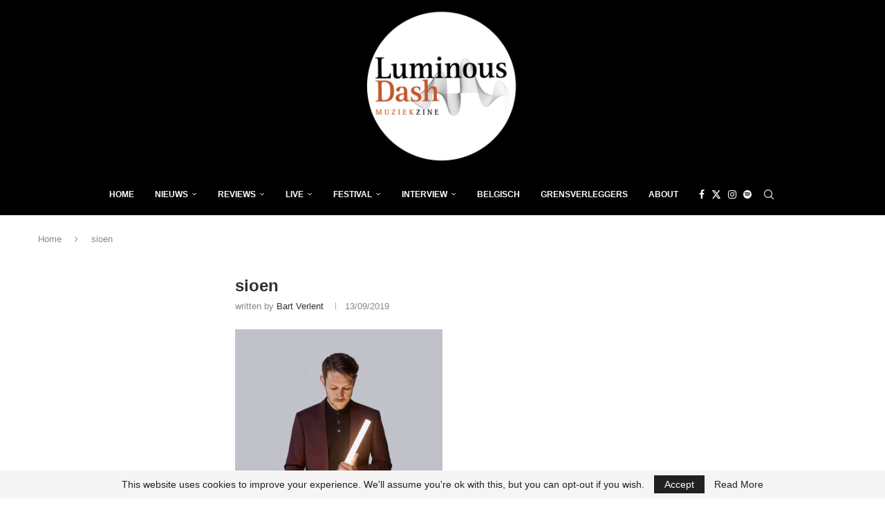

--- FILE ---
content_type: text/html; charset=utf-8
request_url: https://www.google.com/recaptcha/api2/aframe
body_size: 268
content:
<!DOCTYPE HTML><html><head><meta http-equiv="content-type" content="text/html; charset=UTF-8"></head><body><script nonce="q_FfU-iLr_6MPpPTDkZB8w">/** Anti-fraud and anti-abuse applications only. See google.com/recaptcha */ try{var clients={'sodar':'https://pagead2.googlesyndication.com/pagead/sodar?'};window.addEventListener("message",function(a){try{if(a.source===window.parent){var b=JSON.parse(a.data);var c=clients[b['id']];if(c){var d=document.createElement('img');d.src=c+b['params']+'&rc='+(localStorage.getItem("rc::a")?sessionStorage.getItem("rc::b"):"");window.document.body.appendChild(d);sessionStorage.setItem("rc::e",parseInt(sessionStorage.getItem("rc::e")||0)+1);localStorage.setItem("rc::h",'1768939329016');}}}catch(b){}});window.parent.postMessage("_grecaptcha_ready", "*");}catch(b){}</script></body></html>